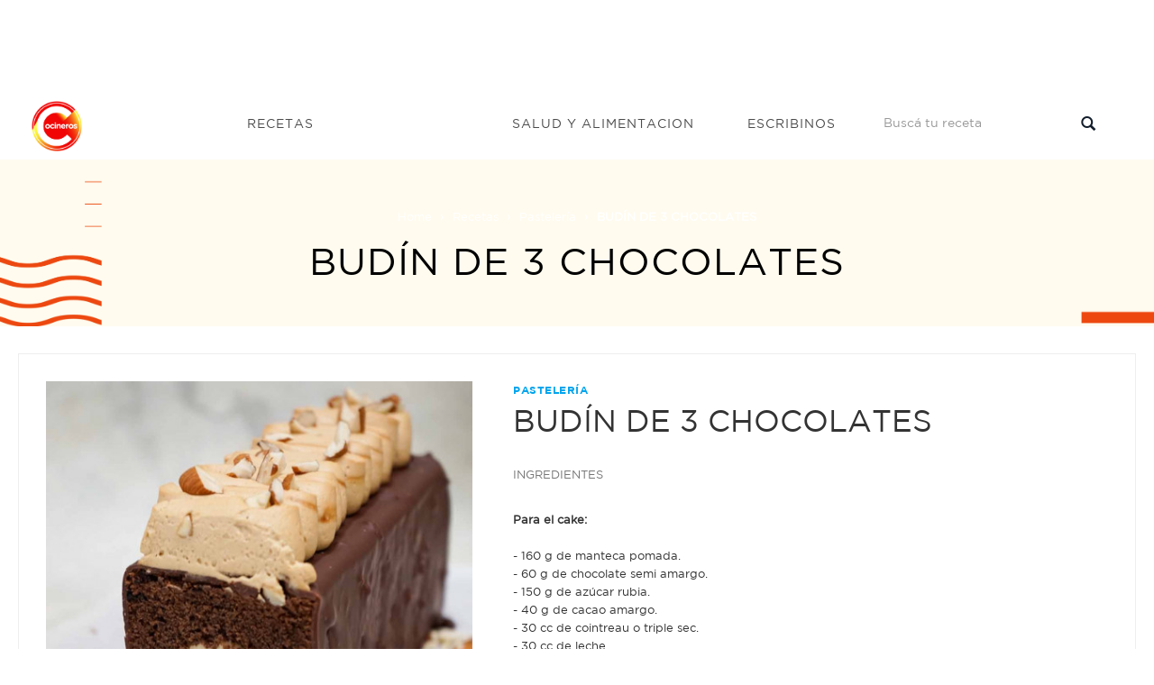

--- FILE ---
content_type: text/html; charset=utf-8
request_url: https://www.google.com/recaptcha/api2/aframe
body_size: 266
content:
<!DOCTYPE HTML><html><head><meta http-equiv="content-type" content="text/html; charset=UTF-8"></head><body><script nonce="O_Ogc0DgAYbfwjnOh5wMSA">/** Anti-fraud and anti-abuse applications only. See google.com/recaptcha */ try{var clients={'sodar':'https://pagead2.googlesyndication.com/pagead/sodar?'};window.addEventListener("message",function(a){try{if(a.source===window.parent){var b=JSON.parse(a.data);var c=clients[b['id']];if(c){var d=document.createElement('img');d.src=c+b['params']+'&rc='+(localStorage.getItem("rc::a")?sessionStorage.getItem("rc::b"):"");window.document.body.appendChild(d);sessionStorage.setItem("rc::e",parseInt(sessionStorage.getItem("rc::e")||0)+1);localStorage.setItem("rc::h",'1767089651735');}}}catch(b){}});window.parent.postMessage("_grecaptcha_ready", "*");}catch(b){}</script></body></html>